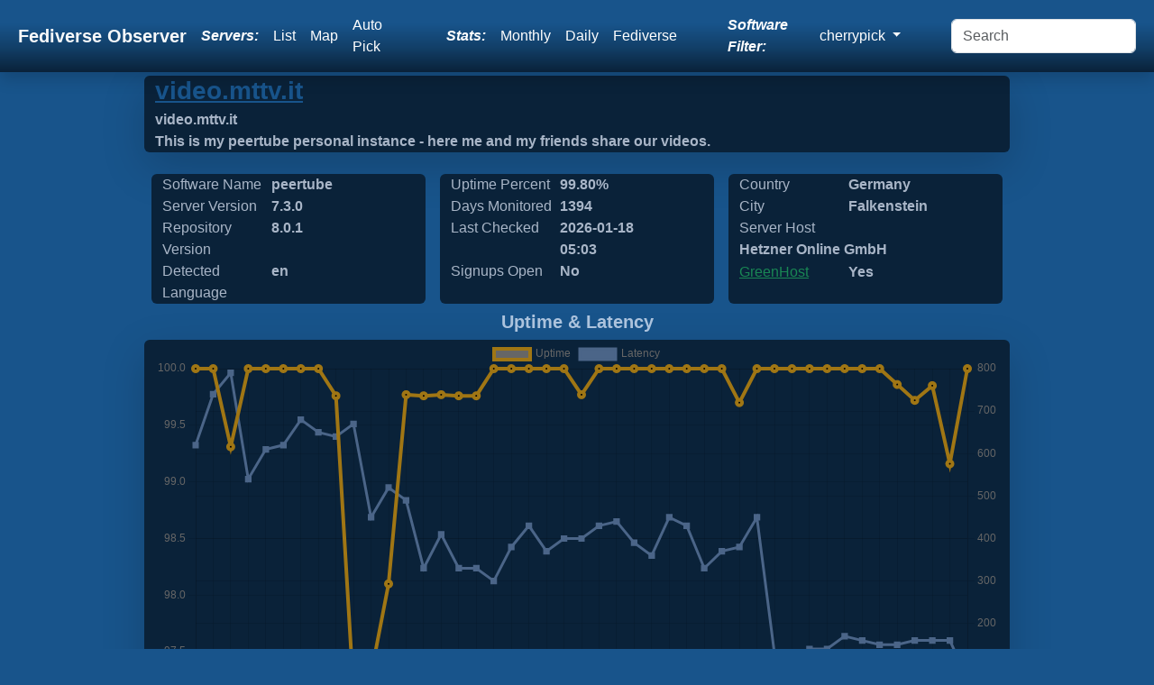

--- FILE ---
content_type: text/html; charset=UTF-8
request_url: https://cherrypick.fediverse.observer/video.mttv.it
body_size: 5376
content:
<!doctype html>
<html lang="en" class="h-100">
<head>
    <link rel="preconnect" href="https://meowww.fediverse.observer/">
    <meta charset="utf-8">
    <meta name="viewport" content="width=device-width, initial-scale=1">
    <meta name="keywords" content="fediverse, lemmy, friendica, mastodon, peertube, pixelfed, misskey, loops, peertube, ghost">
    <meta name="description" content="We observe all Fediverse Sites. Find a Cherrypick site to sign up for, find one close to you using a list, map or let us auto-pick one for you!">
    <link rel="icon" href="https://meowww.fediverse.observer//app/assets/favicon.ico" type="image/x-icon">
    <link rel="preload" href="https://meowww.fediverse.observer//app/assets/main.min.css" as="style">
    <link rel="stylesheet" href="https://meowww.fediverse.observer//app/assets/main.min.css">
    <link rel="canonical" href="https://fediverse.observer/video.mttv.it">    <script defer src="https://meowww.fediverse.observer//node_modules/bootstrap/dist/js/bootstrap.bundle.min.js"></script>
    <meta property="og:url" content="https://cherrypick.fediverse.observer/video.mttv.it">
    <meta property="og:title" content="Fediverse Observer checks all sites in the fediverse and gives you an easy way to find a home from a map or list or automatically.">
    <meta property="og:type" content="website">
    <meta property="og:description" content="Cherrypick Sites Status. Find a Cherrypick server to sign up for, find one close to you!">
    <title>Fediverse Observer | Cherrypick Sites Status</title>
</head>
<body class="d-flex flex-column h-100">
<input type="hidden" name="apiurl" value="https://api.fediverse.observer/">
    <nav class="shadow sticky-top navbar navbar-expand-lg navbar-dark">
        <div class="container-fluid">
        <a class="text-light navbar-brand fw-bold ms-2" href="/">Fediverse Observer</a>
        <button class="navbar-toggler" type="button" data-bs-toggle="collapse" data-bs-target="#navbarNavDropdown" aria-controls="navbarNavDropdown" aria-expanded="false" aria-label="Toggle navigation">
            <div class="navbar-toggler-icon"></div>
        </button>
        <div class="collapse navbar-collapse" id="navbarNavDropdown">
            <ul class="navbar-nav ms-auto my-auto">
                <li class="nav-item text-white my-auto fst-italic fw-bold me-lg-2">
                    Servers:
                </li>
                <li class="nav-item my-auto">
                    <a class="text-white nav-link" href="/list">List</a>
                </li>
                <li class="nav-item my-auto">
                    <a class="text-white nav-link" href="/map">Map</a>
                </li>
                <li class="nav-item my-auto me-lg-5">
                    <a href="/go&software=cherrypick" class="text-white nav-link" data-bs-toggle="tooltip" data-bs-placement="bottom" data-bs-custom-class="custom-tooltip" title="One click to find you the best Cherrypick server">Auto Pick</a>                </li>
                <li class="nav-item text-white my-auto fst-italic fw-bold me-lg-2">
                    Stats:
                </li>
                <li class="nav-item my-auto">
                    <a href="/stats" class="text-white nav-link">Monthly</a>
                </li>
                <li class="nav-item my-auto">
                    <a href="/dailystats" class="text-white nav-link">Daily</a>
                </li>
                <li class="nav-item my-auto me-lg-5">
                    <a href="/fediversestats" class="text-white nav-link">Fediverse</a>
                </li>
                <div class="text-white navbar-text my-auto fst-italic fw-bold me-lg-2" data-bs-toggle="tooltip" data-bs-placement="bottom" data-bs-custom-class="custom-tooltip" title="Filter all views and reports by software name">
                Software Filter:
                </div>
                <li class="nav-item dropdown my-auto me-lg-5" >
                    <a class="text-white nav-link dropdown-toggle" href="#" id="navbarDropdownMenuSoftwares" data-bs-toggle="dropdown" role="button" aria-expanded="false">
                        cherrypick                    </a>
                    <div class="dropdown-menu" aria-labelledby="navbarDropdownMenuSoftwares">
                        <a class="dropdown-item" href="//fediverse.observer/video.mttv.it">All</a>
                        <a class="dropdown-item" href="//nodebb.fediverse.observer/video.mttv.it">nodebb</a> <a class="dropdown-item" href="//mastodon.fediverse.observer/video.mttv.it">mastodon</a> <a class="dropdown-item" href="//misskey.fediverse.observer/video.mttv.it">misskey</a> <a class="dropdown-item" href="//lemmy.fediverse.observer/video.mttv.it">lemmy</a> <a class="dropdown-item" href="//pixelfed.fediverse.observer/video.mttv.it">pixelfed</a> <a class="dropdown-item" href="//peertube.fediverse.observer/video.mttv.it">peertube</a> <a class="dropdown-item" href="//microdotblog.fediverse.observer/video.mttv.it">microdotblog</a> <a class="dropdown-item" href="//sharkey.fediverse.observer/video.mttv.it">sharkey</a> <a class="dropdown-item" href="//bridgyfed.fediverse.observer/video.mttv.it">bridgyfed</a> <a class="dropdown-item" href="//diaspora.fediverse.observer/video.mttv.it">diaspora</a> <a class="dropdown-item" href="//writefreely.fediverse.observer/video.mttv.it">writefreely</a> <a class="dropdown-item" href="//pleroma.fediverse.observer/video.mttv.it">pleroma</a> <a class="dropdown-item" href="//mobilizon.fediverse.observer/video.mttv.it">mobilizon</a> <a class="dropdown-item" href="//bookwyrm.fediverse.observer/video.mttv.it">bookwyrm</a> <a class="dropdown-item" href="//fedibird.fediverse.observer/video.mttv.it">fedibird</a> <a class="dropdown-item" href="//loops.fediverse.observer/video.mttv.it">loops</a> <a class="dropdown-item" href="//neodb.fediverse.observer/video.mttv.it">neodb</a> <a class="dropdown-item" href="//plume.fediverse.observer/video.mttv.it">plume</a> <a class="dropdown-item" href="//wordpress.fediverse.observer/video.mttv.it">wordpress</a> <a class="dropdown-item" href="//akkoma.fediverse.observer/video.mttv.it">akkoma</a>                         <a href="/allsoftwares">All Softwares List</a>
                    </div>
                </li>
            </ul>
            <form id="dosearch" class="d-flex ms-auto">
                <input id="search" class="form-control me-2" name="query" type="search" placeholder="Search" aria-label="Search" >
            </form>
        </div>
        </div>
    </nav>
<main class="flex-shrink-0">
    <div class="main">
        <script src="https://meowww.fediverse.observer//node_modules/chart.js/dist/chart.umd.js"></script>    <script>
        let url = window.location.pathname;
        let domain = 'video.mttv.it';
        let query = JSON.stringify({"query":"{node(domain: \"" + domain + "\"){name metatitle metadescription detectedlanguage greenhost host softwarename shortversion masterversion daysmonitored uptime_alltime date_laststats city countryname signup admin_statement}}"})

        fetch('/api/', {
            method: 'POST',
            headers: {
                'Content-Type': 'application/json'
            },
            body: query,
        }).then(async response => {
            if (!response.ok) {
                throw new Error(`HTTP error! status: ${response.status}`);
            }
            const data = await response.json();
            document.getElementById('metatitle').innerHTML = data.data.node[0].metatitle;
            document.getElementById('metadescription').innerHTML = data.data.node[0].metadescription;
            document.getElementById('detectedlanguage').innerHTML = data.data.node[0].detectedlanguage;
            document.getElementById('greenhost').innerHTML = data.data.node[0].greenhost  ? 'Yes' : 'No';
            document.getElementById('host').innerHTML = data.data.node[0].host;
            document.getElementById('softwarename').innerHTML = data.data.node[0].softwarename;
            document.getElementById('shortversion').innerHTML = data.data.node[0].shortversion;
            document.getElementById('masterversion').innerHTML = data.data.node[0].masterversion;
            document.getElementById('daysmonitored').innerHTML = data.data.node[0].daysmonitored;
            document.getElementById('date_laststats').innerHTML = data.data.node[0].date_laststats.substring(0, data.data.node[0].date_laststats.lastIndexOf(":"));
            document.getElementById('countryname').innerHTML = data.data.node[0].countryname;
            document.getElementById('city').innerHTML = data.data.node[0].city;
            document.getElementById('signup').innerHTML = data.data.node[0].signup ? 'Yes' : 'No';
            document.getElementById('uptime_alltime').innerHTML = data.data.node[0].uptime_alltime + '%';
        }).catch(error => {
            console.error('Error fetching data:', error);
            throw error;
        });
        async function additionalData(params) {
            let query;
            if (params === 'full') {
                query = JSON.stringify({"query":"{node(domain: \"" + domain + "\"){id domain name metatitle signup owner metaimage terms pp support softwarename masterversion fullversion shortversion score uptime_alltime status detectedlanguage country countryname city state zipcode lat long ip ipv6 host greenhost dnssec latency total_users active_users_halfyear active_users_monthly local_posts comment_counts admin_statement monthsmonitored daysmonitored checks_count date_updated date_laststats date_created date_diedoff date_lastlanguage}}"})
            } else {
                query = JSON.stringify({"query":"{checks(domain: \"" + domain + "\",limit:50){id error online date_checked version latency total_users active_users_halfyear active_users_monthly local_posts comment_counts score}}"})
            }
            await fetch('/api/', {
                method: 'POST',
                headers: {
                    'Content-Type': 'application/json'
                },
                body: query,
                }).then(async response => {
                if (!response.ok) {
                    throw new Error(`HTTP error! status: ${response.status}`);
                }
                const data = await response.json();
                const myDiv = document.getElementById('rawjson');
                if (params === 'full') {
                    myDiv.innerHTML = JSON.stringify(data.data.node[0], null, 2);
                } else {
                    myDiv.innerHTML = JSON.stringify(data.data.checks, null, 2);
                }
                }).catch(error => {
                    console.error('Error fetching data:', error);
                    throw error;
                });
        }
    </script>
    <div class="container-fluid shadow-lg bg-dblue w-75 rounded mb-lg-3">
    <input type="hidden" name="domain" value="video.mttv.it">
    <a rel="nofollow" class="text-blue" target="go" href="/go&domain=video.mttv.it">
        <h3 class="fw-bold mb-lg-1">video.mttv.it</h3>
    </a>
        <div class="row rounded">
            <div class="col fw-bold text-lblue" id="metatitle">&nbsp;</div>
        </div>
        <div class="row rounded">
            <div class="col fw-bold text-lblue" id="metadescription">&nbsp;</div>
        </div>
    </div>
    <div class="container w-75">
        <div class="row">
            <div class="col-sm rounded bg-dblue m-sm-2 text-lblue">
                <div class="col-md-5 d-md-inline-grid">Software Name</div>
                <div class="fw-bold col-md-5 d-md-inline-grid" id="softwarename">&nbsp;</div>
                <div class="col-md-5 d-md-inline-grid">Server Version</div>
                <div class="fw-bold col-md-5 d-md-inline-grid" id="shortversion">&nbsp;</div>
                <div class="col-md-5 d-md-inline-grid">Repository Version</div>
                <div class="fw-bold col-md-5 d-md-inline-grid" id="masterversion">&nbsp;</div>
                <div class="col-md-5 d-md-inline-grid">Detected Language</div>
                <div class="fw-bold col-md-5 d-md-inline-grid" id="detectedlanguage">&nbsp;</div>
            </div>
            <div class="col-sm rounded bg-dblue m-sm-2 text-lblue">
                <div class="col-md-5 d-md-inline-grid">Uptime Percent</div>
                <div class="col-md-5 fw-bold d-md-inline-grid" id="uptime_alltime"> %</div>
                <div class="col-md-5 d-md-inline-grid">Days Monitored</div>
                <div class="col-md-5 fw-bold d-md-inline-grid" id="daysmonitored">&nbsp;</div>
                <div class="col-md-5 d-md-inline-grid">Last Checked</div>
                <div class="col-md-5 fw-bold d-md-inline-grid" id="date_laststats">&nbsp;</div>
                <div class="col-md-5 d-md-inline-grid">Signups Open</div>
                <div class="col-md-5 fw-bold d-md-inline-grid" id="signup">&nbsp;</div>
            </div>
            <div class="col-sm rounded bg-dblue m-sm-2 text-lblue">
                <div class="col-md-5 d-md-inline-grid">Country</div>
                <div class="col-md-6 fw-bold d-md-inline-grid" id="countryname">&nbsp;</div>
                <div class="col-md-5 d-md-inline-grid">City</div>
                <div class="col-md-6 fw-bold d-md-inline-grid" id="city">&nbsp;</div>
                <div class="col-md-5 d-md-inline-grid">Server Host</div>
                <div class="col-md-6 fw-bold d-md-inline-grid overflow-hidden" style="width: 210px; height: 25px" id="host">&nbsp;</div>
                <div class="col-md-5 d-md-inline-grid text-blue"><a class="text-success" target="_new" href="https://www.thegreenwebfoundation.org/green-web-check/?url=video.mttv.it">GreenHost</a></div>
                <div class="col-md-6 fw-bold d-md-inline-grid" id="greenhost">&nbsp;</div>
            </div>
        </div>
    </div>

    <div class="container align-content-center"><h5 class="fw-bold text-center text-lblue">Uptime & Latency</h5></div><div class="w-75 container shadow-lg bg-dblue rounded"><div class="chart-container pe-auto d-flex">
    <canvas class="d-flex pe-auto" id="server_chart_responses"></canvas>
</div>
<script>/**
 * Add a new chart for the passed data.
 *
 * @param id   HTML element ID to place the chart.
 * @param data Data to display on the chart.
 */
    new Chart(document.getElementById('server_chart_responses'), {
        type: "line",
        data: {
            labels: ["2022 03","2022 04","2022 05","2022 06","2022 07","2022 08","2022 09","2022 10","2022 11","2022 12","2023 03","2023 04","2023 05","2023 06","2023 07","2023 08","2023 09","2023 10","2023 11","2023 12","2024 01","2024 02","2024 03","2024 04","2024 05","2024 06","2024 07","2024 08","2024 09","2024 10","2024 11","2024 12","2025 01","2025 02","2025 03","2025 04","2025 05","2025 06","2025 07","2025 08","2025 09","2025 10","2025 11","2025 12","2026 01"],
            datasets: [{
                data: ["100.0000","100.0000","99.3100","100.0000","100.0000","100.0000","100.0000","100.0000","99.7600","97.1500","97.3000","98.1000","99.7700","99.7600","99.7700","99.7600","99.7600","100.0000","100.0000","100.0000","100.0000","100.0000","99.7700","100.0000","100.0000","100.0000","100.0000","100.0000","100.0000","100.0000","100.0000","99.7000","100.0000","100.0000","100.0000","100.0000","100.0000","100.0000","100.0000","100.0000","99.8600","99.7200","99.8500","99.1600","100.0000"],
                label: 'Uptime',
                fill: false,
                yAxisID: "l1",
                borderColor: "#A07614",
                backgroundColor: "#A07614)",
                borderWidth: 4,
                pointHoverRadius: 11
            }, {
                data: ["620.00","740.00","790.00","540.00","610.00","620.00","680.00","650.00","640.00","670.00","450.00","520.00","490.00","330.00","410.00","330.00","330.00","300.00","380.00","430.00","370.00","400.00","400.00","430.00","440.00","390.00","360.00","450.00","430.00","330.00","370.00","380.00","450.00","130.00","120.00","140.00","140.00","170.00","160.00","150.00","150.00","160.00","160.00","160.00","70.00"],
                label: 'Latency',
                fill: false,
                yAxisID: "r1",
                borderColor: "#4b6588",
                backgroundColor: "#4b6588",
                borderWidth: 3,
                pointHoverRadius: 11,
                pointStyle: 'rect'
            }]
        },
        options: {
            responsive: true,
            interaction: {
                mode: 'index',
                intersect: false,
            },
            stacked: false,
            scales: {
                l1: {
                    type: 'linear',
                    display: true,
                    position: 'left'
                },
                r1: {
                    type: 'linear',
                    display: true,
                    position: 'right',
                    grid: {
                        drawOnChartArea: true,
                    },
                },
                x: {
                    ticks: {
                        maxRotation: 90,
                        minRotation: 90
                    }
                }
            }
        },
    })

</script>
</div><div class="align-items-center"><h5 class="fw-bold text-center text-lblue">User Stats</h5></div><div class="w-75 p-md-5 align-items-center container shadow-lg mb-lg-4 bg-dblue rounded"><div class="chart-container pe-auto d-flex">
    <canvas class="d-flex pe-auto" id="server_chart_user_counts"></canvas>
</div>
<script>
    /**
     * Add a new chart for the passed data.
     *
     * @param id   HTML element ID to place the chart.
     * @param data Data to display on the chart.
     */
    new Chart(document.getElementById('server_chart_user_counts'), {
        type: "line",
        data: {
            labels: ["2022 03","2022 04","2022 05","2022 06","2022 07","2022 08","2022 09","2022 10","2022 11","2022 12","2023 03","2023 04","2023 05","2023 06","2023 07","2023 08","2023 09","2023 10","2023 11","2023 12","2024 01","2024 02","2024 03","2024 04","2024 05","2024 06","2024 07","2024 08","2024 09","2024 10","2024 11","2024 12","2025 01","2025 02","2025 03","2025 04","2025 05","2025 06","2025 07","2025 08","2025 09","2025 10","2025 11","2025 12","2026 01"],
            datasets: [{
                data: ["5","5","5","5","5","5","5","5","6","6","6","6","6","6","6","6","6","6","6","6","6","6","6","6","6","6","6","6","6","6","6","6","6","6","6","6","6","6","6","6","6","6","6","6","6"],
                label: 'Users',
                fill: false,
                yAxisID: "l2",
                borderColor: "#A07614",
                backgroundColor: "#A07614",
                borderWidth: 4,
                pointHoverRadius: 6
            }, {
                data: [null,null,null,null,null,null,null,null,"3","3","3","3","2","2","2","2","2","2","2","2","2","2","2","2","2","2","1","1","1","2","2","2","2","2","2","2","1","1","1","2","2","2","2","2","2"],
                label: 'Halfyear Active Users',
                fill: false,
                yAxisID: "l2",
                borderColor: "#4b6588",
                backgroundColor: "#4b6588",
                borderWidth: 4,
                pointHoverRadius: 6
            }, {
                data: [null,null,null,null,null,null,null,null,"3","3","0","0","1","2","1","1","1","0","1","1","1","1","0","1","0","0","0","0","1","1","2","1","1","0","0","0","0","0","1","2","2","2","1","0","0"],
                label: 'Monthly Active Users',
                fill: false,
                yAxisID: "l2",
                borderColor: "#cecaa7",
                backgroundColor: "#cecaa7",
                borderWidth: 4,
                pointHoverRadius: 6
            }]
        },
        options: {
            responsive: true,
            maintainAspectRatio: true,
            scales: {
                l2: {
                    position: "left"
                },
                x: {
                    ticks: {
                        maxRotation: 90,
                        minRotation: 90
                    }
                }
            },
            interaction: {
                intersect: false,
                mode: 'index',
            },
        }
    });
</script>
</div><div class="align-items-center"><h5 class="fw-bold text-center text-lblue">Action Stats</h5></div><div class="w-75 p-md-5 align-items-center container shadow-lg mb-lg-4 bg-dblue rounded"><div class="chart-container pe-auto d-flex">
    <canvas class="d-flex pe-auto" id="server_chart_counts"></canvas>
</div>
<script>
    /**
     * Add a new chart for the passed data.
     *
     * @param id   HTML element ID to place the chart.
     * @param data Data to display on the chart.
     */
    new Chart(document.getElementById('server_chart_counts'), {
        type: "line",
        data: {
            labels: ["2022 03","2022 04","2022 05","2022 06","2022 07","2022 08","2022 09","2022 10","2022 11","2022 12","2023 03","2023 04","2023 05","2023 06","2023 07","2023 08","2023 09","2023 10","2023 11","2023 12","2024 01","2024 02","2024 03","2024 04","2024 05","2024 06","2024 07","2024 08","2024 09","2024 10","2024 11","2024 12","2025 01","2025 02","2025 03","2025 04","2025 05","2025 06","2025 07","2025 08","2025 09","2025 10","2025 11","2025 12","2026 01"],
            datasets: [{
                data: ["14","25","31","38","39","39","42","41","38","39","40","40","41","48","50","50","50","52","52","53","53","53","53","53","53","53","53","53","53","53","55","58","60","60","62","62","62","48","31","32","37","42","43","43","43"],
                label: 'Posts',
                fill: false,
                yAxisID: "l2",
                borderColor: "#4b6588",
                backgroundColor: "#4b6588",
                borderWidth: 4,
                pointHoverRadius: 6
            }, {
                data: ["1","1","1","1","1","1","1","1","1","1","1","1","1","1","1","1","1","1","1","1","1","1","1","1","1","1","1","1","1","1","1","1","1","1","1","1","1","1","1","1","2","2","2","2","2"],
                label: 'Comments',
                fill: false,
                yAxisID: "l2",
                borderColor: "#cecaa7",
                backgroundColor: "#cecaa7",
                borderWidth: 4,
                pointHoverRadius: 6
            }]
        },
        options: {
            responsive: true,
            maintainAspectRatio: true,
            scales: {
                l2: {
                    position: "left"
                },
                x: {
                    ticks: {
                        maxRotation: 90,
                        minRotation: 90
                    }
                }
            },
            interaction: {
                intersect: false,
                mode: 'index',
            },
        }
    });
</script>
        </div>
    <div class="text-lblue fs-6">You can find more details about this server using our API, we have limited details here</div>
    <button class="btn rounded bg-dblue text-lblue" onClick="return false" onmousedown="additionalData('full')">Additional Meta Data</button>
    <button class="btn rounded bg-dblue text-lblue" onClick="return false" onmousedown="additionalData()">Additional Checks Data</button>
    <br>
    <pre id="rawjson" class="text-lblue overflow-auto"></pre>
        </div>
</main>
<footer class="text-center text-lg-start bg-body-tertiary text-muted text-lblue">
    <section class="d-flex justify-content-center justify-content-lg-between p-4 border-bottom">
    </section>
    <section class="">
        <div class="container text-center text-md-start mt-5 text-lblue">
            <div class="row mt-3">
                <div class="col-md-3 col-lg-4 col-xl-3 mx-auto mb-4">
                    
                    <div class="row d-flex justify-content-center">
                    <h4 class="text fw-bold d-flex justify-content-center">About Fediverse Observer</h4>
                    <p class="d-flex justify-content-center">Fediverse Observer finds all servers in the fediverse and gives you an easy way to find a home</p>
                    </div>
                                    </div>
                <div class="col-md-3 col-lg-2 col-xl-2 mx-auto mb-4">
                    <h5 class="text-uppercase fw-bold mb-4">
                        Administrators                    </h5>
                    <p>
                        <a href="/serveradmin" class="text-reset">Admin</a>
                    </p>
                    <p>
                        <a href="/history" class="text-reset">History</a>
                    </p>
                    <p>
                        <a href="/serveradmin" class="text-reset">Badge</a>
                    </p>
                    <p>
                        <a href="https://gitlab.com/diasporg/poduptime/-/wikis/Podmin/Server-Owner-Help" class="text-reset">Help</a>
                    </p>
                </div>
                <div class="col-md-3 col-lg-2 col-xl-2 mx-auto mb-4">
                    <h5 class="text-uppercase fw-bold mb-4">
                        Links                    </h5>
                    <p>
                        <a href="/status" class="text-reset">Status</a>
                    </p>
                    <p>
                        <a href="https://api.fediverse.observer/" class="text-reset">API</a>
                    </p>
                    <p>
                        <a href="/terms" class="text-reset">Terms</a>
                    </p>
                    <p>
                        <a href="https://gitlab.com/diasporg/poduptime" class="text-reset">Source</a>
                    </p>
                </div>
                <div class="col-md-3 col-lg-2 col-xl-2 mx-auto mb-4">
                    <h5 class="text-uppercase fw-bold mb-4">Connect</h5>
                    <p>
                        <a class="text-reset text-white" href="https://toot.wales/@alpacasncats">Mastodon</a>
                    </p>
                    <p>
                        <a class="text-reset text-white" href="https://fediverse.one/profile/fediverseobserver">Friendica</a>
                    </p>
                </div>
            </div>
        </div>
    </section>
    <div class="text-center p-4 text-lblue" style="background-color: rgba(0, 0, 0, 0.05);">
        © 2011 Copyright:
        <a class="text-reset fw-bold" href="https://gitlab.com/diasporg/poduptime/-/blob/main/COPYRIGHT">Poduptime</a>
    </div>
    <div class="toast-container position-fixed top-0 mt-3 ms-3">
        <div id="liveToast" class="toast text-bg-primary" role="alert" aria-live="assertive" aria-atomic="true">
            <div class="toast-header">
                <div class="me-auto">Notice</div>
                <button type="button" class="btn-close" data-bs-dismiss="toast" aria-label="Close"></button>
            </div>
            <div class="toast-body text-dark-emphasis" id="42">
            </div>
        </div>
    </div>
    <div class="modal fade" id="searchModal" tabindex="-1" role="dialog" aria-labelledby="searchModal" aria-hidden="true">
        <div class="modal-dialog modal-dialog-centered modal-xl" role="document">
            <div class="modal-content">
                <div class="modal-header">
                    <h5 class="modal-title" id="exampleModalLongTitle">Search Results</h5>
                </div>
                <div class="modal-body" id="searchresults">
                    ...
                </div>
            </div>
        </div>
    </div>

    
    <script>
        const form = document.getElementById('dosearch');

        form.addEventListener('submit', async (evt) => {
            evt.preventDefault();
            const formData = new FormData(form);
            const params = new URLSearchParams(formData);
            const response = await fetch('/search?' + params.toString());
            const data = await response.text();
            const myModalElement = document.getElementById('searchModal');
            const modal = new bootstrap.Modal(myModalElement);
            const element = document.getElementById('searchresults');
            element.innerHTML = data;
            modal.show();
        });
        window.addEventListener('load', function () {
            var tooltipTriggerList = [].slice.call(document.querySelectorAll('[data-bs-toggle="tooltip"]'))
            var tooltipList = tooltipTriggerList.map(function (tooltipTriggerEl) {
                return new bootstrap.Tooltip(tooltipTriggerEl)
            })
        });
    </script>
<link rel="preload" href="https://meowww.fediverse.observer//app/assets/second.min.css" as="style" onload="this.onload=null;this.rel='stylesheet'">
</body></html>

